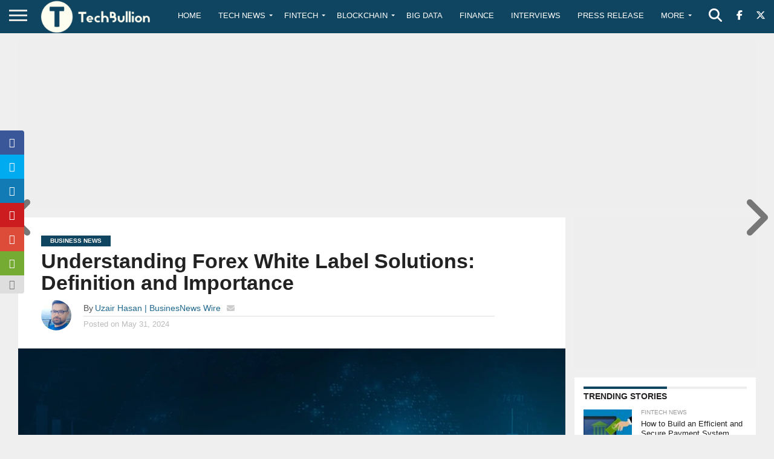

--- FILE ---
content_type: text/html; charset=utf-8
request_url: https://www.google.com/recaptcha/api2/aframe
body_size: -84
content:
<!DOCTYPE HTML><html><head><meta http-equiv="content-type" content="text/html; charset=UTF-8"></head><body><script nonce="JAV9ZdzVUra262WFjEUu3Q">/** Anti-fraud and anti-abuse applications only. See google.com/recaptcha */ try{var clients={'sodar':'https://pagead2.googlesyndication.com/pagead/sodar?'};window.addEventListener("message",function(a){try{if(a.source===window.parent){var b=JSON.parse(a.data);var c=clients[b['id']];if(c){var d=document.createElement('img');d.src=c+b['params']+'&rc='+(localStorage.getItem("rc::a")?sessionStorage.getItem("rc::b"):"");window.document.body.appendChild(d);sessionStorage.setItem("rc::e",parseInt(sessionStorage.getItem("rc::e")||0)+1);localStorage.setItem("rc::h",'1769003881171');}}}catch(b){}});window.parent.postMessage("_grecaptcha_ready", "*");}catch(b){}</script></body></html>